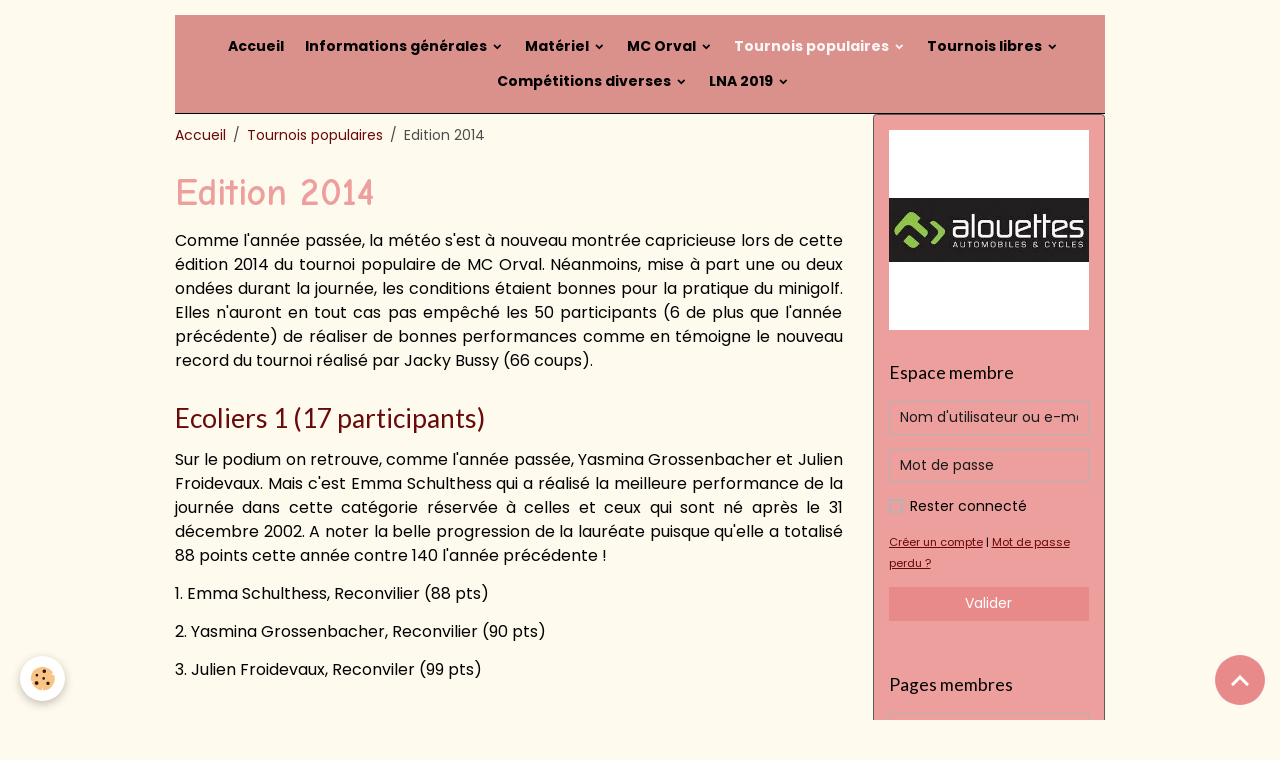

--- FILE ---
content_type: text/html; charset=UTF-8
request_url: http://www.mcorval.com/pages/tournois-populaires/edition-2014.html
body_size: 106609
content:

<!DOCTYPE html>
<html lang="fr">
    <head>
        <title>Edition 2014</title>
        <meta name="theme-color" content="rgba(190, 66, 66, 0.565)">
        <meta name="msapplication-navbutton-color" content="rgba(190, 66, 66, 0.565)">
        <!-- METATAGS -->
        <!-- rebirth / basic -->
<!--[if IE]>
<meta http-equiv="X-UA-Compatible" content="IE=edge">
<![endif]-->
<meta charset="utf-8">
<meta name="viewport" content="width=device-width, initial-scale=1, shrink-to-fit=no">
    <link rel="alternate" hreflang="fr" href="http://www.mcorval.com/pages/tournois-populaires/edition-2014.html">
    <meta property="og:title" content="Edition 2014">
    <meta property="og:url" content="http://www.mcorval.com/pages/tournois-populaires/edition-2014.html">
    <meta property="og:type" content="website">
    <link rel="canonical" href="http://www.mcorval.com/pages/tournois-populaires/edition-2014.html">
<meta name="generator" content="e-monsite (e-monsite.com)">

    <link rel="icon" href="http://www.mcorval.com/medias/site/favicon/logoorval_fond_trans.png">
    <link rel="apple-touch-icon" sizes="114x114" href="http://www.mcorval.com/medias/site/mobilefavicon/logoorval_fond_trans-1.png?fx=c_114_114">
    <link rel="apple-touch-icon" sizes="72x72" href="http://www.mcorval.com/medias/site/mobilefavicon/logoorval_fond_trans-1.png?fx=c_72_72">
    <link rel="apple-touch-icon" href="http://www.mcorval.com/medias/site/mobilefavicon/logoorval_fond_trans-1.png?fx=c_57_57">
    <link rel="apple-touch-icon-precomposed" href="http://www.mcorval.com/medias/site/mobilefavicon/logoorval_fond_trans-1.png?fx=c_57_57">

<link href="https://fonts.googleapis.com/css?family=Playfair%20Display:300,400,700%7CDancing%20Script:300,400,700&amp;display=swap" rel="stylesheet">

            
    <link rel="preconnect" href="https://fonts.googleapis.com">
    <link rel="preconnect" href="https://fonts.gstatic.com" crossorigin="anonymous">
    <link href="https://fonts.googleapis.com/css?family=Poppins:300,300italic,400,400italic,700,700italic%7CLato:300,300italic,400,400italic,700,700italic%7CComic+Neue:300,300italic,400,400italic,700,700italic&display=swap" rel="stylesheet">

<link href="//www.mcorval.com/themes/combined.css?v=6_1642769533_82" rel="stylesheet">


<link rel="preload" href="//www.mcorval.com/medias/static/themes/bootstrap_v4/js/jquery-3.6.3.min.js?v=26012023" as="script">
<script src="//www.mcorval.com/medias/static/themes/bootstrap_v4/js/jquery-3.6.3.min.js?v=26012023"></script>
<link rel="preload" href="//www.mcorval.com/medias/static/themes/bootstrap_v4/js/popper.min.js?v=31012023" as="script">
<script src="//www.mcorval.com/medias/static/themes/bootstrap_v4/js/popper.min.js?v=31012023"></script>
<link rel="preload" href="//www.mcorval.com/medias/static/themes/bootstrap_v4/js/bootstrap.min.js?v=31012023" as="script">
<script src="//www.mcorval.com/medias/static/themes/bootstrap_v4/js/bootstrap.min.js?v=31012023"></script>
<script src="//www.mcorval.com/themes/combined.js?v=6_1642769533_82&lang=fr"></script>
<script type="application/ld+json">
    {
        "@context" : "https://schema.org/",
        "@type" : "WebSite",
        "name" : "Minigolf Club Orval",
        "url" : "http://www.mcorval.com/"
    }
</script>




        <!-- //METATAGS -->
            <script src="//www.mcorval.com/medias/static/js/rgpd-cookies/jquery.rgpd-cookies.js?v=2080"></script>
    <script>
                                    $(document).ready(function() {
            $.RGPDCookies({
                theme: 'bootstrap_v4',
                site: 'www.mcorval.com',
                privacy_policy_link: '/about/privacypolicy/',
                cookies: [{"id":null,"favicon_url":"https:\/\/ssl.gstatic.com\/analytics\/20210414-01\/app\/static\/analytics_standard_icon.png","enabled":true,"model":"google_analytics","title":"Google Analytics","short_description":"Permet d'analyser les statistiques de consultation de notre site","long_description":"Indispensable pour piloter notre site internet, il permet de mesurer des indicateurs comme l\u2019affluence, les produits les plus consult\u00e9s, ou encore la r\u00e9partition g\u00e9ographique des visiteurs.","privacy_policy_url":"https:\/\/support.google.com\/analytics\/answer\/6004245?hl=fr","slug":"google-analytics"},{"id":null,"favicon_url":"","enabled":true,"model":"addthis","title":"AddThis","short_description":"Partage social","long_description":"Nous utilisons cet outil afin de vous proposer des liens de partage vers des plateformes tiers comme Twitter, Facebook, etc.","privacy_policy_url":"https:\/\/www.oracle.com\/legal\/privacy\/addthis-privacy-policy.html","slug":"addthis"}],
                modal_title: 'Gestion\u0020des\u0020cookies',
                modal_description: 'd\u00E9pose\u0020des\u0020cookies\u0020pour\u0020am\u00E9liorer\u0020votre\u0020exp\u00E9rience\u0020de\u0020navigation,\nmesurer\u0020l\u0027audience\u0020du\u0020site\u0020internet,\u0020afficher\u0020des\u0020publicit\u00E9s\u0020personnalis\u00E9es,\nr\u00E9aliser\u0020des\u0020campagnes\u0020cibl\u00E9es\u0020et\u0020personnaliser\u0020l\u0027interface\u0020du\u0020site.',
                privacy_policy_label: 'Consulter\u0020la\u0020politique\u0020de\u0020confidentialit\u00E9',
                check_all_label: 'Tout\u0020cocher',
                refuse_button: 'Refuser',
                settings_button: 'Param\u00E9trer',
                accept_button: 'Accepter',
                callback: function() {
                    // website google analytics case (with gtag), consent "on the fly"
                    if ('gtag' in window && typeof window.gtag === 'function') {
                        if (window.jsCookie.get('rgpd-cookie-google-analytics') === undefined
                            || window.jsCookie.get('rgpd-cookie-google-analytics') === '0') {
                            gtag('consent', 'update', {
                                'ad_storage': 'denied',
                                'analytics_storage': 'denied'
                            });
                        } else {
                            gtag('consent', 'update', {
                                'ad_storage': 'granted',
                                'analytics_storage': 'granted'
                            });
                        }
                    }
                }
            });
        });
    </script>
        <script async src="https://www.googletagmanager.com/gtag/js?id=G-4VN4372P6E"></script>
<script>
    window.dataLayer = window.dataLayer || [];
    function gtag(){dataLayer.push(arguments);}
    
    gtag('consent', 'default', {
        'ad_storage': 'denied',
        'analytics_storage': 'denied'
    });
    
    gtag('js', new Date());
    gtag('config', 'G-4VN4372P6E');
</script>

                                    </head>
    <body id="pages_run_tournois-populaires_edition-2014" data-template="default">
        

                <!-- BRAND TOP -->
        
        <!-- NAVBAR -->
                                                                                    <nav class="navbar navbar-expand-lg container" id="navbar" data-animation="sliding">
                                                                    <a aria-label="brand" class="navbar-brand d-inline-flex align-items-center" href="http://www.mcorval.com/">
                                                                        <span class="brand-titles d-lg-flex flex-column align-items-start">
                            <span class="brand-title d-none">Minigolf Club Orval</span>
                                                    </span>
                                            </a>
                                                    <button id="buttonBurgerMenu" title="BurgerMenu" class="navbar-toggler collapsed" type="button" data-toggle="collapse" data-target="#menu">
                    <span></span>
                    <span></span>
                    <span></span>
                    <span></span>
                </button>
                <div class="collapse navbar-collapse flex-lg-grow-0 mx-lg-auto" id="menu">
                                                                                                                <ul class="navbar-nav navbar-menu nav-all nav-all-center">
                                                                                                                                                                                            <li class="nav-item" data-index="1">
                            <a class="nav-link" href="http://www.mcorval.com/pages/">
                                                                Accueil
                            </a>
                                                                                </li>
                                                                                                                                                                                                                                                                            <li class="nav-item dropdown" data-index="2">
                            <a class="nav-link dropdown-toggle" href="http://www.mcorval.com/pages/informations-generales/">
                                                                Informations générales
                            </a>
                                                                                        <div class="collapse dropdown-menu">
                                    <ul class="list-unstyled">
                                                                                                                                                                                                                                                                    <li>
                                                <a class="dropdown-item" href="http://www.mcorval.com/pages/informations-generales/situation.html">
                                                    Situation
                                                </a>
                                                                                                                                            </li>
                                                                                                                                                                                                                                                                    <li>
                                                <a class="dropdown-item" href="http://www.mcorval.com/pages/informations-generales/prix.html">
                                                    Prix
                                                </a>
                                                                                                                                            </li>
                                                                                                                                                                                                                                                                    <li>
                                                <a class="dropdown-item" href="http://www.mcorval.com/pages/informations-generales/contacts.html">
                                                    Contacts
                                                </a>
                                                                                                                                            </li>
                                                                                                                                                                                                                                                                    <li>
                                                <a class="dropdown-item" href="http://www.mcorval.com/pages/informations-generales/dates-et-heures-d-ouverture.html">
                                                    Dates et heures d'ouverture
                                                </a>
                                                                                                                                            </li>
                                                                                                                                                                                                                                                                    <li>
                                                <a class="dropdown-item" href="http://www.mcorval.com/pages/informations-generales/plan-des-pistes.html">
                                                    Plan des pistes
                                                </a>
                                                                                                                                            </li>
                                                                                                                                                                                                                                                                    <li>
                                                <a class="dropdown-item" href="http://www.mcorval.com/pages/informations-generales/records.html">
                                                    Records
                                                </a>
                                                                                                                                            </li>
                                                                                                                                                                                                                                                                    <li>
                                                <a class="dropdown-item" href="http://www.mcorval.com/pages/informations-generales/photos.html">
                                                    Photos
                                                </a>
                                                                                                                                            </li>
                                                                                <li class="dropdown-menu-root">
                                            <a class="dropdown-item" href="http://www.mcorval.com/pages/informations-generales/">Informations générales</a>
                                        </li>
                                    </ul>
                                </div>
                                                    </li>
                                                                                                                                                                                                                                                                            <li class="nav-item dropdown" data-index="3">
                            <a class="nav-link dropdown-toggle" href="http://www.mcorval.com/pages/materiel/">
                                                                Matériel
                            </a>
                                                                                        <div class="collapse dropdown-menu">
                                    <ul class="list-unstyled">
                                                                                                                                                                                                                                                                    <li>
                                                <a class="dropdown-item" href="http://www.mcorval.com/pages/materiel/debutant.html">
                                                    Débutant
                                                </a>
                                                                                                                                            </li>
                                                                                                                                                                                                                                                                    <li>
                                                <a class="dropdown-item" href="http://www.mcorval.com/pages/materiel/intermediaire.html">
                                                    Intermédiaire
                                                </a>
                                                                                                                                            </li>
                                                                                                                                                                                                                                                                    <li>
                                                <a class="dropdown-item" href="http://www.mcorval.com/pages/materiel/avance.html">
                                                    Avancé
                                                </a>
                                                                                                                                            </li>
                                                                                <li class="dropdown-menu-root">
                                            <a class="dropdown-item" href="http://www.mcorval.com/pages/materiel/">Matériel</a>
                                        </li>
                                    </ul>
                                </div>
                                                    </li>
                                                                                                                                                                                                                                                                            <li class="nav-item dropdown" data-index="4">
                            <a class="nav-link dropdown-toggle" href="http://www.mcorval.com/pages/mc-orval/">
                                                                MC Orval
                            </a>
                                                                                        <div class="collapse dropdown-menu">
                                    <ul class="list-unstyled">
                                                                                                                                                                                                                                                                    <li>
                                                <a class="dropdown-item" href="http://www.mcorval.com/pages/mc-orval/le-club-en-bref.html">
                                                    Le club en bref
                                                </a>
                                                                                                                                            </li>
                                                                                                                                                                                                                                                                    <li>
                                                <a class="dropdown-item" href="http://www.mcorval.com/pages/mc-orval/status.html">
                                                    Status
                                                </a>
                                                                                                                                            </li>
                                                                                                                                                                                                                                                                    <li>
                                                <a class="dropdown-item" href="http://www.mcorval.com/pages/mc-orval/devenir-membre.html">
                                                    Devenir membre
                                                </a>
                                                                                                                                            </li>
                                                                                                                                                                                                                                                                    <li>
                                                <a class="dropdown-item" href="http://www.mcorval.com/pages/mc-orval/articles-et-resultats-et-des-membres.html">
                                                    Articles et résultats
                                                </a>
                                                                                                                                            </li>
                                                                                <li class="dropdown-menu-root">
                                            <a class="dropdown-item" href="http://www.mcorval.com/pages/mc-orval/">MC Orval</a>
                                        </li>
                                    </ul>
                                </div>
                                                    </li>
                                                                                                                                                                                                                                                                            <li class="nav-item active dropdown" data-index="5">
                            <a class="nav-link dropdown-toggle" href="http://www.mcorval.com/pages/tournois-populaires/">
                                                                Tournois populaires
                            </a>
                                                                                        <div class="collapse dropdown-menu">
                                    <ul class="list-unstyled">
                                                                                                                                                                                                                                                                    <li>
                                                <a class="dropdown-item" href="http://www.mcorval.com/pages/tournois-populaires/edition-2023-1719734903.html">
                                                    Edition 2024
                                                </a>
                                                                                                                                            </li>
                                                                                                                                                                                                                                                                    <li>
                                                <a class="dropdown-item" href="http://www.mcorval.com/pages/tournois-populaires/edition-2023-1751187992.html">
                                                    Edition 2025
                                                </a>
                                                                                                                                            </li>
                                                                                                                                                                                                                                                                    <li>
                                                <a class="dropdown-item" href="http://www.mcorval.com/pages/tournois-populaires/edition-2023.html">
                                                    Edition 2023
                                                </a>
                                                                                                                                            </li>
                                                                                                                                                                                                                                                                    <li>
                                                <a class="dropdown-item" href="http://www.mcorval.com/pages/tournois-populaires/edition-2022.html">
                                                    Edition 2022
                                                </a>
                                                                                                                                            </li>
                                                                                                                                                                                                                                                                    <li>
                                                <a class="dropdown-item" href="http://www.mcorval.com/pages/tournois-populaires/edition-2021.html">
                                                    Edition 2021
                                                </a>
                                                                                                                                            </li>
                                                                                                                                                                                                                                                                    <li>
                                                <a class="dropdown-item" href="http://www.mcorval.com/pages/tournois-populaires/edition-2019.html">
                                                    Edition 2019
                                                </a>
                                                                                                                                            </li>
                                                                                                                                                                                                                                                                    <li>
                                                <a class="dropdown-item" href="http://www.mcorval.com/pages/tournois-populaires/edition-2018-1.html">
                                                    Edition 2018
                                                </a>
                                                                                                                                            </li>
                                                                                                                                                                                                                                                                    <li>
                                                <a class="dropdown-item" href="http://www.mcorval.com/pages/tournois-populaires/edition-2017.html">
                                                    Edition 2017
                                                </a>
                                                                                                                                            </li>
                                                                                                                                                                                                                                                                    <li>
                                                <a class="dropdown-item" href="http://www.mcorval.com/pages/tournois-populaires/edition-20166.html">
                                                    Edition 2016
                                                </a>
                                                                                                                                            </li>
                                                                                                                                                                                                                                                                    <li>
                                                <a class="dropdown-item" href="http://www.mcorval.com/pages/tournois-populaires/edition-2015-1.html">
                                                    Edition 2015
                                                </a>
                                                                                                                                            </li>
                                                                                                                                                                                                                                                                    <li>
                                                <a class="dropdown-item" href="http://www.mcorval.com/pages/tournois-populaires/edition-2014.html">
                                                    Edition 2014
                                                </a>
                                                                                                                                            </li>
                                                                                                                                                                                                                                                                    <li>
                                                <a class="dropdown-item" href="http://www.mcorval.com/pages/tournois-populaires/edition-2013-1.html">
                                                    Edition 2013
                                                </a>
                                                                                                                                            </li>
                                                                                                                                                                                                                                                                    <li>
                                                <a class="dropdown-item" href="http://www.mcorval.com/pages/tournois-populaires/edtion-2012.html">
                                                    Edition 2012
                                                </a>
                                                                                                                                            </li>
                                                                                                                                                                                                                                                                    <li>
                                                <a class="dropdown-item" href="http://www.mcorval.com/pages/tournois-populaires/edition-2011.html">
                                                    Edition 2011
                                                </a>
                                                                                                                                            </li>
                                                                                                                                                                                                                                                                    <li>
                                                <a class="dropdown-item" href="http://www.mcorval.com/pages/tournois-populaires/edition-2010-1.html">
                                                    Edition 2010
                                                </a>
                                                                                                                                            </li>
                                                                                                                                                                                                                                                                    <li>
                                                <a class="dropdown-item" href="http://www.mcorval.com/pages/tournois-populaires/edition-2009.html">
                                                    Edition 2009
                                                </a>
                                                                                                                                            </li>
                                                                                                                                                                                                                                                                    <li>
                                                <a class="dropdown-item" href="http://www.mcorval.com/pages/tournois-populaires/edition-2008.html">
                                                    Edition 2008
                                                </a>
                                                                                                                                            </li>
                                                                                                                                                                                                                                                                    <li>
                                                <a class="dropdown-item" href="http://www.mcorval.com/pages/tournois-populaires/edition-2007.html">
                                                    Edition 2007
                                                </a>
                                                                                                                                            </li>
                                                                                                                                                                                                                                                                    <li>
                                                <a class="dropdown-item" href="http://www.mcorval.com/pages/tournois-populaires/edition-2006.html">
                                                    Edition 2006
                                                </a>
                                                                                                                                            </li>
                                                                                                                                                                                                                                                                    <li>
                                                <a class="dropdown-item" href="http://www.mcorval.com/pages/tournois-populaires/edition-2004.html">
                                                    Edition 2004
                                                </a>
                                                                                                                                            </li>
                                                                                                                                                                                                                                                                    <li>
                                                <a class="dropdown-item" href="http://www.mcorval.com/pages/tournois-populaires/statistiques.html">
                                                    Statistiques
                                                </a>
                                                                                                                                            </li>
                                                                                <li class="dropdown-menu-root">
                                            <a class="dropdown-item" href="http://www.mcorval.com/pages/tournois-populaires/">Tournois populaires</a>
                                        </li>
                                    </ul>
                                </div>
                                                    </li>
                                                                                                                                                                                                                                                                            <li class="nav-item dropdown" data-index="6">
                            <a class="nav-link dropdown-toggle" href="http://www.mcorval.com/pages/tournois-libres/">
                                                                Tournois libres
                            </a>
                                                                                        <div class="collapse dropdown-menu">
                                    <ul class="list-unstyled">
                                                                                                                                                                                                                                                                    <li>
                                                <a class="dropdown-item" href="http://www.mcorval.com/pages/tournois-libres/edition-2023-1716212392-1746428741.html">
                                                    Edition 2025
                                                </a>
                                                                                                                                            </li>
                                                                                                                                                                                                                                                                    <li>
                                                <a class="dropdown-item" href="http://www.mcorval.com/pages/tournois-libres/edition-2023-1716212392.html">
                                                    Edition 2024
                                                </a>
                                                                                                                                            </li>
                                                                                                                                                                                                                                                                    <li>
                                                <a class="dropdown-item" href="http://www.mcorval.com/pages/tournois-libres/edition-2023.html">
                                                    Edition 2023
                                                </a>
                                                                                                                                            </li>
                                                                                                                                                                                                                                                                    <li>
                                                <a class="dropdown-item" href="http://www.mcorval.com/pages/tournois-libres/edition-2022.html">
                                                    Edition 2022
                                                </a>
                                                                                                                                            </li>
                                                                                                                                                                                                                                                                    <li>
                                                <a class="dropdown-item" href="http://www.mcorval.com/pages/tournois-libres/edition-2019.html">
                                                    Edition 2019
                                                </a>
                                                                                                                                            </li>
                                                                                                                                                                                                                                                                    <li>
                                                <a class="dropdown-item" href="http://www.mcorval.com/pages/tournois-libres/edition-2018.html">
                                                    Edition 2018
                                                </a>
                                                                                                                                            </li>
                                                                                                                                                                                                                                                                    <li>
                                                <a class="dropdown-item" href="http://www.mcorval.com/pages/tournois-libres/edition-2017.html">
                                                    Edition 2017
                                                </a>
                                                                                                                                            </li>
                                                                                                                                                                                                                                                                    <li>
                                                <a class="dropdown-item" href="http://www.mcorval.com/pages/tournois-libres/edition-2016.html">
                                                    Edition 2016
                                                </a>
                                                                                                                                            </li>
                                                                                                                                                                                                                                                                    <li>
                                                <a class="dropdown-item" href="http://www.mcorval.com/pages/tournois-libres/edition-2015.html">
                                                    Edition 2015
                                                </a>
                                                                                                                                            </li>
                                                                                                                                                                                                                                                                    <li>
                                                <a class="dropdown-item" href="http://www.mcorval.com/pages/tournois-libres/edition-2014.html">
                                                    Edition 2014
                                                </a>
                                                                                                                                            </li>
                                                                                                                                                                                                                                                                    <li>
                                                <a class="dropdown-item" href="http://www.mcorval.com/pages/tournois-libres/edition-201.html">
                                                    Edition 2013
                                                </a>
                                                                                                                                            </li>
                                                                                                                                                                                                                                                                    <li>
                                                <a class="dropdown-item" href="http://www.mcorval.com/pages/tournois-libres/edition-2012.html">
                                                    Edition 2012
                                                </a>
                                                                                                                                            </li>
                                                                                                                                                                                                                                                                    <li>
                                                <a class="dropdown-item" href="http://www.mcorval.com/pages/tournois-libres/edition-2011-1.html">
                                                    Edition 2011
                                                </a>
                                                                                                                                            </li>
                                                                                                                                                                                                                                                                    <li>
                                                <a class="dropdown-item" href="http://www.mcorval.com/pages/tournois-libres/edition-2010.html">
                                                    Edition 2010
                                                </a>
                                                                                                                                            </li>
                                                                                                                                                                                                                                                                    <li>
                                                <a class="dropdown-item" href="http://www.mcorval.com/pages/tournois-libres/edition-2009-1.html">
                                                    Edition 2009
                                                </a>
                                                                                                                                            </li>
                                                                                                                                                                                                                                                                    <li>
                                                <a class="dropdown-item" href="http://www.mcorval.com/pages/tournois-libres/calculs-points-rlm.html">
                                                    Calculs points RLM
                                                </a>
                                                                                                                                            </li>
                                                                                <li class="dropdown-menu-root">
                                            <a class="dropdown-item" href="http://www.mcorval.com/pages/tournois-libres/">Tournois libres</a>
                                        </li>
                                    </ul>
                                </div>
                                                    </li>
                                                                                                                                                                                                                                                                            <li class="nav-item dropdown" data-index="7">
                            <a class="nav-link dropdown-toggle" href="http://www.mcorval.com/pages/tournois-divers/">
                                                                Compétitions diverses
                            </a>
                                                                                        <div class="collapse dropdown-menu">
                                    <ul class="list-unstyled">
                                                                                                                                                                                                                                                                    <li>
                                                <a class="dropdown-item" href="http://www.mcorval.com/pages/tournois-divers/championnat-romand-2020.html">
                                                    CRM 2020
                                                </a>
                                                                                                                                            </li>
                                                                                                                                                                                                                                                                    <li>
                                                <a class="dropdown-item" href="http://www.mcorval.com/pages/tournois-divers/championnat-suisse-lna-2018.html">
                                                    LNA 2018
                                                </a>
                                                                                                                                            </li>
                                                                                                                                                                                                                                                                    <li>
                                                <a class="dropdown-item" href="http://www.mcorval.com/pages/tournois-divers/championnat-suisse-2017.html">
                                                    LNA 2017
                                                </a>
                                                                                                                                            </li>
                                                                                                                                                                                                                                                                    <li>
                                                <a class="dropdown-item" href="http://www.mcorval.com/pages/tournois-divers/championnat-suisse-2016.html">
                                                    LNB 2016
                                                </a>
                                                                                                                                            </li>
                                                                                                                                                                                                                                                                    <li>
                                                <a class="dropdown-item" href="http://www.mcorval.com/pages/tournois-divers/informations-generales.html">
                                                    CSI2014/Informations générales
                                                </a>
                                                                                                                                            </li>
                                                                                                                                                                                                                                                                    <li>
                                                <a class="dropdown-item" href="http://www.mcorval.com/pages/tournois-divers/resultats-et-classements.html">
                                                    CSI2014/Résultats
                                                </a>
                                                                                                                                            </li>
                                                                                                                                                                                                                                                                    <li>
                                                <a class="dropdown-item" href="http://www.mcorval.com/pages/tournois-divers/sponsors.html">
                                                    CSI2014/Photos
                                                </a>
                                                                                                                                            </li>
                                                                                                                                                                                                                                                                    <li>
                                                <a class="dropdown-item" href="http://www.mcorval.com/pages/tournois-divers/coupe-2013-1.html">
                                                    Coupe 2013
                                                </a>
                                                                                                                                            </li>
                                                                                                                                                                                                                                                                    <li>
                                                <a class="dropdown-item" href="http://www.mcorval.com/pages/tournois-divers/championnat-romand-2010.html">
                                                    CRM 2010
                                                </a>
                                                                                                                                            </li>
                                                                                                                                                                                                                                                                    <li>
                                                <a class="dropdown-item" href="http://www.mcorval.com/pages/tournois-divers/del-rec-2010.html">
                                                    Del-Rec 2010
                                                </a>
                                                                                                                                            </li>
                                                                                                                                                                                                                                                                    <li>
                                                <a class="dropdown-item" href="http://www.mcorval.com/pages/tournois-divers/del-rec-2007.html">
                                                    Del-Rec 2007
                                                </a>
                                                                                                                                            </li>
                                                                                <li class="dropdown-menu-root">
                                            <a class="dropdown-item" href="http://www.mcorval.com/pages/tournois-divers/">Compétitions diverses</a>
                                        </li>
                                    </ul>
                                </div>
                                                    </li>
                                                                                                                                                                                                                                                                            <li class="nav-item dropdown" data-index="8">
                            <a class="nav-link dropdown-toggle" href="http://www.mcorval.com/pages/cse-lna-2019/">
                                                                LNA 2019
                            </a>
                                                                                        <div class="collapse dropdown-menu">
                                    <ul class="list-unstyled">
                                                                                                                                                                                                                                                                    <li>
                                                <a class="dropdown-item" href="http://www.mcorval.com/pages/cse-lna-2019/presentation.html">
                                                    Présentation
                                                </a>
                                                                                                                                            </li>
                                                                                                                                                                                                                                                                    <li>
                                                <a class="dropdown-item" href="http://www.mcorval.com/pages/cse-lna-2019/informations.html">
                                                    Informations
                                                </a>
                                                                                                                                            </li>
                                                                                                                                                                                                                                                                    <li>
                                                <a class="dropdown-item" href="http://www.mcorval.com/pages/cse-lna-2019/listes-de-depart.html">
                                                    Listes de départ
                                                </a>
                                                                                                                                            </li>
                                                                                                                                                                                                                                                                    <li>
                                                <a class="dropdown-item" href="http://www.mcorval.com/pages/cse-lna-2019/resultats.html">
                                                    Résultats
                                                </a>
                                                                                                                                            </li>
                                                                                                                                                                                                                                                                    <li>
                                                <a class="dropdown-item" href="http://www.mcorval.com/pages/cse-lna-2019/photos.html">
                                                    Photos
                                                </a>
                                                                                                                                            </li>
                                                                                                                                                                                                                                                                    <li>
                                                <a class="dropdown-item" href="http://www.mcorval.com/pages/cse-lna-2019/articles-de-presse.html">
                                                    Médias
                                                </a>
                                                                                                                                            </li>
                                                                                <li class="dropdown-menu-root">
                                            <a class="dropdown-item" href="http://www.mcorval.com/pages/cse-lna-2019/">LNA 2019</a>
                                        </li>
                                    </ul>
                                </div>
                                                    </li>
                                    </ul>
            
                                    
                    
                                        
                    
                                    </div>
                    </nav>

        <!-- HEADER -->
                                                                            <header id="header" class="container">
                                </header>
                <!-- //HEADER -->

        <!-- WRAPPER -->
                                                            <div id="wrapper" class="container">

                        <div class="row">
                            <main id="main" class="col-lg-9">

                                                                            <ol class="breadcrumb">
                                    <li class="breadcrumb-item"><a href="http://www.mcorval.com">Accueil</a></li>
                                                <li class="breadcrumb-item"><a href="http://www.mcorval.com/pages/tournois-populaires/">Tournois populaires</a></li>
                                                <li class="breadcrumb-item active">Edition 2014</li>
                        </ol>

    <script type="application/ld+json">
        {
            "@context": "https://schema.org",
            "@type": "BreadcrumbList",
            "itemListElement": [
                                {
                    "@type": "ListItem",
                    "position": 1,
                    "name": "Accueil",
                    "item": "http://www.mcorval.com"
                  },                                {
                    "@type": "ListItem",
                    "position": 2,
                    "name": "Tournois populaires",
                    "item": "http://www.mcorval.com/pages/tournois-populaires/"
                  },                                {
                    "@type": "ListItem",
                    "position": 3,
                    "name": "Edition 2014",
                    "item": "http://www.mcorval.com/pages/tournois-populaires/edition-2014.html"
                  }                          ]
        }
    </script>
                                            
                                        
                                        
                                                                <div class="view view-pages" data-sfroute="true" id="view-page" data-id-page="4e676202daa36fde4dbc86e9">
                    <div class="container">
                <div class="row">
                    <div class="col">
                        <h1 class="view-title">Edition 2014</h1>
                    </div>
                </div>
            </div>
        
        
    
<div id="site-module-4e6762031e1a6fde4dbcc490" class="site-module" data-itemid="4e6762031e1a6fde4dbcc490" data-siteid="4e67620158b06fde4dbcecef" data-category="4e676202d0a06fde4dbc5589"></div>


                    
<div id="rows-60ded8b8b9d7a1daee8ad0be" class="rows" data-total-pages="1" data-current-page="1">
                            
                        
                                                                                        
                                                                
                
                        
                
                
                                    
                
                                
        
                                    <div id="row-60ded8b8b9d7a1daee8ad0be-1" class="row-container pos-1  page_1 container">
                    <div class="row-content">
                                                                                <div class="row" data-role="line">
                                    
                                                                                
                                                                                                                                                                                                            
                                                                                                                                                                
                                                                                
                                                                                
                                                                                                                        
                                                                                
                                                                                                                                                                            
                                                                                        <div data-role="cell" data-size="lg" id="cell-60ded8b8b9abbda5457f613a" class="col">
                                               <div class="col-content col-no-widget">                                                        <p style="text-align: justify;"><span style="font-size: medium;">Comme l'année passée, la météo s'est à nouveau montrée capricieuse lors de cette édition 2014 du tournoi populaire de MC Orval. Néanmoins, mise à part une ou deux ondées durant la journée, les conditions étaient bonnes pour la pratique du minigolf. Elles n'auront en tout cas pas empêché les 50 participants (6 de plus que l'année précédente) de réaliser de bonnes performances comme en témoigne le nouveau record du tournoi réalisé par Jacky Bussy (66 coups).</span></p>
                                                                                                    </div>
                                            </div>
                                                                                                                                                        </div>
                                            </div>
                                    </div>
                                                    
                        
                                                                                        
                                                                
                
                        
                
                
                                    
                
                                
        
                                    <div id="row-60ded8b8b9d7a1daee8ad0be-2" class="row-container pos-2  page_1 container">
                    <div class="row-content">
                                                    <h2 class="row-title" data-line-v-id="60ded8b8b9b0608aa27db5ad">
                                                                Ecoliers 1 (17 participants)
                                                            </h2>
                                                                                <div class="row" data-role="line">
                                    
                                                                                
                                                                                                                                                                                                            
                                                                                                                                                                
                                                                                
                                                                                
                                                                                                                        
                                                                                
                                                                                                                                                                            
                                                                                        <div data-role="cell" data-size="lg" id="cell-60ded8b8b9b3a9e14903a8c0" class="col">
                                               <div class="col-content col-no-widget">                                                        <p style="text-align: justify;"><span style="font-size: medium;">Sur le podium on retrouve, comme l'année passée, Yasmina Grossenbacher et Julien Froidevaux. Mais c'est Emma Schulthess qui a réalisé la meilleure performance de la journée dans cette catégorie réservée à celles et ceux qui sont né après le 31 décembre 2002. A noter la belle progression de la lauréate puisque qu'elle a totalisé 88 points cette année contre 140 l'année précédente !</span></p>
<p style="text-align: justify;"><span style="font-size: medium;">1. Emma Schulthess, Reconvilier (88 pts)</span></p>
<p style="text-align: justify;"><span style="font-size: medium;">2. Yasmina Grossenbacher, Reconvilier (90 pts)</span></p>
<p style="text-align: justify;"><span style="font-size: medium;">3. Julien Froidevaux, Reconviler (99 pts)</span></p>
<p style="text-align: justify;"><span style="font-size: medium;"> <a title="834" href="http://www.mcorval.com/medias/images/834.jpg" rel="iframe"><img class="img-center" src="http://www.mcorval.com/medias/images/834.jpg?fx=r_550_550" alt="834" width="550" height="412" /></a></span></p>
                                                                                                    </div>
                                            </div>
                                                                                                                                                        </div>
                                            </div>
                                    </div>
                                                    
                        
                                                                                        
                                                                
                
                        
                
                
                                    
                
                                
        
                                    <div id="row-60ded8b8b9d7a1daee8ad0be-3" class="row-container pos-3  page_1 container">
                    <div class="row-content">
                                                    <h2 class="row-title" data-line-v-id="60ded8b8b9b86bca6434ed99">
                                                                Ecoliers 2 (11 participants) 
                                                            </h2>
                                                                                <div class="row" data-role="line">
                                    
                                                                                
                                                                                                                                                                                                            
                                                                                                                                                                
                                                                                
                                                                                
                                                                                                                        
                                                                                
                                                                                                                                                                            
                                                                                        <div data-role="cell" data-size="lg" id="cell-60ded8b8b9bc292facd677d6" class="col">
                                               <div class="col-content col-no-widget">                                                        <p style="text-align: justify;"><span style="font-size: medium;">On retrouve également dans cette catégorie des habitués au podium puisque Christèle Bussy remporte pour la 2e année consécutive cette catégorie alors que le second Gaëtan Froidevaux avait remporté le trophée dans la catégorie 1 l'année passée.  A la troisième place, comme en 2013, on retrouve Yann grandjean.</span></p>
<p style="text-align: justify;"><span style="font-size: medium;">1. Christèle Bussy, Pampigny (73 pts)</span></p>
<p style="text-align: justify;"><span style="font-size: medium;">2. Gaëtan Froidevaux, Reconvilier (81 pts)</span></p>
<p style="text-align: justify;"><span style="font-size: medium;">3. Yann Grandjean, Reconvilier (83 pts)</span></p>
<p style="text-align: justify;"><span style="font-size: medium;"><a title="843" href="http://www.mcorval.com/medias/images/843.jpg" rel="iframe"><img class="img-center" src="http://www.mcorval.com/medias/images/843.jpg?fx=r_550_550" alt="843" width="550" height="412" /></a></span></p>
                                                                                                    </div>
                                            </div>
                                                                                                                                                        </div>
                                            </div>
                                    </div>
                                                    
                        
                                                                                        
                                                                
                
                        
                
                
                                    
                
                                
        
                                    <div id="row-60ded8b8b9d7a1daee8ad0be-4" class="row-container pos-4  page_1 container">
                    <div class="row-content">
                                                    <h2 class="row-title" data-line-v-id="60ded8b8b9c03cd60bd20f88">
                                                                Adultes (22 participants)
                                                            </h2>
                                                                                <div class="row" data-role="line">
                                    
                                                                                
                                                                                                                                                                                                            
                                                                                                                                                                
                                                                                
                                                                                
                                                                                                                        
                                                                                
                                                                                                                                                                            
                                                                                        <div data-role="cell" data-size="lg" id="cell-60ded8b8b9c44f736d9479f9" class="col">
                                               <div class="col-content col-no-widget">                                                        <p style="text-align: justify;"><span style="font-size: medium;">On prend les mêmes et on recommence également chez les adultes. Après une nouvelle lutte tout au long de la journée entre le vaudois Jacky Bussy et le valaisan Charles Stunzi (des fidèles du tournoi), c'est le premier nommé qui gagne le tournoi pour la troisième année consécutive. On retrouve à la troisième place Michel Rossé, déjà classé à ce rang l'année passée.</span></p>
<p style="text-align: justify;"><span style="font-size: medium;">1. Jacky Bussy, Pampigny (66 pts)</span></p>
<p style="text-align: justify;"><span style="font-size: medium;">2. Charles Stunzi, Grigue-Glis (69 pts)</span></p>
<p style="text-align: justify;"><span style="font-size: medium;">3. Michel Rossé, Saicourt (75 pts)</span></p>
<p style="text-align: justify;"><span style="font-size: medium;"><a title="852" href="http://www.mcorval.com/medias/images/852.jpg" rel="iframe"><img class="img-center" src="http://www.mcorval.com/medias/images/852.jpg?fx=r_550_550" alt="852" width="550" height="412" /></a></span></p>
                                                                                                    </div>
                                            </div>
                                                                                                                                                        </div>
                                            </div>
                                    </div>
                                                    
                        
                                                                                        
                                                                
                
                        
                
                
                                    
                
                                
        
                                    <div id="row-60ded8b8b9d7a1daee8ad0be-5" class="row-container pos-5  page_1 container">
                    <div class="row-content">
                                                    <h2 class="row-title" data-line-v-id="60ded8b8b9c80b502816a6be">
                                                                Prix spéciaux (offerts par Roventa-Henex)
                                                            </h2>
                                                                                <div class="row" data-role="line">
                                    
                                                                                
                                                                                                                                                                                                            
                                                                                                                                                                
                                                                                
                                                                                
                                                                                                                        
                                                                                
                                                                                                                                                                            
                                                                                        <div data-role="cell" data-size="lg" id="cell-60ded8b8b9cbdfc99d4c0ca9" class="col">
                                               <div class="col-content col-no-widget">                                                        <p><span style="font-size: medium;">Meilleure femme (toutes catégorie confondues) : Christèle Bussy, écoliers 2, 73 pts</span></p>
<p><span style="font-size: medium;">Meilleure hommes (toutes catégorie confondues) : Jacky Bussy, adultes , 66 pts</span></p>
                                                                                                    </div>
                                            </div>
                                                                                                                                                        </div>
                                            </div>
                                    </div>
                                                    
                        
                                                                                        
                                                                
                
                        
                
                
                                    
                
                                
        
                                    <div id="row-60ded8b8b9d7a1daee8ad0be-6" class="row-container pos-6  page_1 container">
                    <div class="row-content">
                                                                                <div class="row" data-role="line">
                                    
                                                                                
                                                                                                                                                                                                            
                                                                                                                                                                
                                                                                
                                                                                
                                                                                                                        
                                                                                
                                                                                                                                                                            
                                                                                        <div data-role="cell" data-size="lg" id="cell-60ded8b8b9d3fdc14fd7cca1" class="col">
                                               <div class="col-content col-no-widget">                                                        <p><span style="font-size: medium;">Le classement complet de cette édition 2014 se trouve ci dessous :</span></p>
<p><span style="font-size: medium;"> <span style="font-size: large;"><img src="http://static.e-monsite.com/manager/im/files/16/pdf.png" alt="Classement 2012.pdf" /> <a title="Classement2014" href="http://www.mcorval.com/medias/files/tournoi-2014.pdf" target="_blank">Classement 2014</a></span></span></p>
<p><span style="font-size: medium;">*note : en cas d'égalité de points, le départage s'effectue de la manière suivante :</span></p>
<ul>
<li><span style="font-size: medium;">Plus grand nombre d'as (coup en 1) sur les 2 tours</span></li>
<li><span style="font-size: medium;">Meilleur des 2 tours</span></li>
<li><span style="font-size: medium;">Plus petit nombre de rachats</span></li>
<li><span style="font-size: medium;">Heure d'inscription</span></li>
</ul>
                                                                                                    </div>
                                            </div>
                                                                                                                                                        </div>
                                            </div>
                                    </div>
                        </div>

        
        
        
                    
    <div class="container plugin-list">
        <div class="row">
            <div class="col">
                <div class="plugins">
                    
                                            <div id="social-" class="plugin" data-plugin="social">
    <div class="a2a_kit a2a_kit_size_32 a2a_default_style">
        <a class="a2a_dd" href="https://www.addtoany.com/share"></a>
        <a class="a2a_button_facebook"></a>
        <a class="a2a_button_x"></a>
        <a class="a2a_button_email"></a>
    </div>
    <script>
        var a2a_config = a2a_config || {};
        a2a_config.onclick = 1;
        a2a_config.locale = "fr";
    </script>
    <script async src="https://static.addtoany.com/menu/page.js"></script>
</div>                    
                    
                    
                                    </div>
            </div>
        </div>
    </div>
            </div>

    <script>
        emsChromeExtension.init('page', '4e676202daa36fde4dbc86e9', 'e-monsite.com');
    </script>

                </main>

                                <aside id="sidebar" class="col-lg-3">
                    <div id="sidebar-inner">
                                                                                                                                                                                                        <div id="widget-1"
                                     class="widget"
                                     data-id="widget_htmltext"
                                     data-widget-num="1">
                                                                                                                                                            <div class="widget-content">
                                                <!--
<img id = 'im0' src='http://www.mcorval.com/medias/images/pub1.jpg' style="display: block;">width = '200' height = '200'
<img id = 'im1' src='http://www.mcorval.com/medias/images/pub2.jpg' style="display: none;" >
<img id = 'im2' src='http://www.mcorval.com/medias/images/pub3.jpg' style="display: none;" >-->

<div id = 'thug_life' style = "width:200px; height:200px; background-color:#FFFFFF; position:relative;">
    <center>
    <a id = 'ref' href = '#' target = 'blank'>
    <img id = 'vrai' src = '' style = "max-width:200px; max-height:200px; vertical-align:middle; position:absolute;
    top:0; bottom:0; left:0; right:0; margin:auto;" />
    </a>
    </center>
</div>


<script>
		
		//document.write("<img id = 'vrai' src = ''/>");
		
		var Images = new Array(
		    //'http://www.mcorval.com/medias/images/midi.jpg',
		    //'http://www.mcorval.com/medias/images/letondelle.jpg',
		    //'http://www.mcorval.com/medias/images/la-trame.jpg',
		    'http://www.mcorval.com/medias/images/jubin.jpg',
		    'http://www.mcorval.com/medias/images/hofmann.jpg',
		    'http://www.mcorval.com/medias/images/christal-bar.jpg',
		    'http://www.mcorval.com/medias/images/bichsel-1.jpg',
		    'http://www.mcorval.com/medias/images/alouette.jpg',
		    'http://www.mcorval.com/medias/images/pub4-1.png',
		    'http://www.mcorval.com/medias/images/chics-tifs.jpg',
		    'http://www.mcorval.com/medias/images/torti.jpg',
		    //'http://www.mcorval.com/medias/images/merillat.jpg',
		    'http://www.mcorval.com/medias/images/tavannas.jpg',
		    'http://www.mcorval.com/medias/images/pascal-schaer.png',
		    'http://www.mcorval.com/medias/images/etoile.jpg',
		    'http://www.mcorval.com/medias/images/germiquet.jpg',
		    //'http://www.mcorval.com/medias/images/prelude2.jpg',
		    'http://www.mcorval.com/medias/images/varrin.png',
		    //'http://www.mcorval.com/medias/images/vorpe.png',
		    'http://www.mcorval.com/medias/images/pompesfunebresregionales.jpg',
		    'http://www.mcorval.com/medias/images/burkhalter.jpg',
		    'http://www.mcorval.com/medias/images/central.jpeg',
		    'http://www.mcorval.com/medias/images/precycling.jpg',
		    'http://www.mcorval.com/medias/images/faivre.png');
		
		//var Images = getImg();
		
		var Refs = new Array(
		    //'http://www.reconvilier.ch/fr/loisirs/tourisme/restaurants/welcome.php?action=showunternehmen&unternehmen_id=72341',
		    //'http://www.carnasuisse.ch/de/mitglieder/data/R16800.php',
		    //'http://garage-trame.garageplus.ch/',
		    'http://www.jubin.ch/',
		    'http://www.boulangerie-hofmann.ch/',
		    'http://www.cristalvinotheque.ch/',
		    'http://www.pharmaciebichsel.ch/',
		    'http://www.alouettes.ch/',
		    '#',
		    'https://yellow.local.ch/fr/d/Reconvilier/2732/Coiffure/Chics-Tifs-a2D4cwv8SBMpEJruzGYgPg',
		    'https://www.torti-sa.ch/',
		    //'http://www.merillat-mazout.ch/fr/',
		    'https://yellow.local.ch/fr/d/Tavannes/2710/Kebab-Doener/Kebab-Pizza-Tavannas-Eu94CG8UhExffa_NZ4bCNw',
		    'http://www.pascalschaer.ch/',
		    'https://yellow.local.ch/fr/d/Reconvilier/2732/Cafe-Restaurant/Pizzeria-de-lEtoile-Sarl-OLk0t0Mr4n6NiFPqvx3Hjg',
		    'http://www.gh-electricite.ch/',
		    //'http://www.preludesa.ch/',
		    'http://www.varrin.ch/',
		    //'http://www.pfvorpe.ch/',
		    'https://www.local.ch/fr/d/reconvilier/2732/pompes-funebres/pompes-funebres-regionales-rothlisberger-sa-43VMmpyOeVcAGn9Vbz303w',
		    'http://www.fiatburkhalter.ch/',
		    'https://www.juragourmand.ch/hotelcentral-tavannes',
		    'https://precyclingsa.ch/',
		    'https://www.faivre-energie.ch/');
		
		var I;
		var Imax;
		
		/*if(typeof old !== "undefined")
		{
			I = document.getElementById("old").value;
		}
		else
		{*/
			//I = 0;
			
		//}
		Imax = Images.length - 1 ;
		I = getCookie("_pub")
		//I = Math.floor((Math.random() * Imax) + 1);
		
		document.getElementById('vrai').src = Images[I];
		document.getElementById('ref').href = Refs[I];
		
		
		setInterval(suivante, 5000) ;
		
		function suivante()
			{
			//document.write("<img id = 'vrai' src = ''/>");
			//$('img')[I].FadeOut();
			//document.getElementById("im" + I).style.display = "none" ;
			
			if ( I < Imax )
				{
					I++;
				}			
			else
				{
					I=0;    
					//$('img')[I].FadeIn();					
				}	
			//document.getElementById("im" + I).style.display = "block";
			setCookie("_pub", I);
			
			document.getElementById('vrai').src = Images[I];
			document.getElementById('ref').href = Refs[I];
			
			//document.write(Images[I]);
			//document.write(document.getElementById('vrai').src);
				
			//document.write("<input type = 'hidden' name = 'old' id = 'old'/>");
			//document.getElementById("old").value = I;
			//localStorage.setItem("old", I);
			
			
			//setInterval(suivante, 2000) ;
			}
			
		function getCookie(cname) 
		{
			var name = cname + "=";
			var ca = document.cookie.split(';');
			for(var i = 0; i <ca.length; i++) 
			{
				var c = ca[i];
				while (c.charAt(0)==' ') 
				{
					c = c.substring(1);
				}
				if (c.indexOf(name) == 0) 
				{
					return c.substring(name.length,c.length);
				}
			}
			return Math.floor((Math.random() * Imax) + 1);;
		}
		
		function setCookie(cname, cvalue) 
		{
			document.cookie = cname + "=" + cvalue + ";path=/";
		}
		
		function getImg()
		{
		    var fs = require("fs");
            var files = fs.readdirSync('http://www.mcorval.com/medias/images/');
            
			var ar = new Array();
			for (var im in files)
			{
				ar.add(im);
			}
			return ar;
		}
		
</script>

                                            </div>
                                                                                                            </div>
                                                                                                                                                                                                                                                                                                                                <div id="widget-2"
                                     class="widget"
                                     data-id="widget_member"
                                     data-widget-num="2">
                                            <div class="widget-title">
            <span>
                    Espace membre
                </span>
                </div>
                                                                                                                            <div class="widget-content">
                                                    <form method="post" action="http://www.mcorval.com/members/connect">
        <div class="form-group">
            <input class="form-control" type="text" name="username" value="" placeholder="Nom d'utilisateur ou e-mail" required>
        </div>

        <div class="form-group">
            <input class="form-control" type="password" name="passwd" value="" placeholder="Mot de passe" required>
        </div>

        <div class="form-group">
            <div class="custom-control custom-checkbox">
                <input class="custom-control-input" type="checkbox" name="rememberme" value="1" id="rememberme">
                <label for="rememberme" class="custom-control-label">Rester connecté</label>
            </div>
        </div>

        <div class="form-group">
            <small>
                                    <a href="http://www.mcorval.com/members/subscribe">Créer un compte</a> |
                                <a href="http://www.mcorval.com/members/passwordlost">Mot de passe perdu ?</a>
            </small>
        </div>

        <button type="submit" name="s" class="btn btn-primary btn-block">Valider</button>
        <p class="mt-4">
            <a class="login-button btn btn-primary login-with-google-button btn-block" href="/members/login/google" hidden><i class="fa fa-google btn-icon"></i> Se connecter avec Google</a>
        </p>
    </form>

                                            </div>
                                                                                                            </div>
                                                                                                                                                                                                                                                                                                                                <div id="widget-3"
                                     class="widget"
                                     data-id="widget_page_category"
                                     data-widget-num="3">
                                            <div class="widget-title">
            <span>
                    Pages membres
                </span>
                </div>
                                                                                                                            <div class="widget-content">
                                                            <div class="list-group" data-addon="pages" id="group-id-205">
              
                                <a href="http://www.mcorval.com/pages/pages-membres/championnat-interne.html" class="list-group-item list-group-item-action" data-category="pages-membres">
                Championnat interne
                
                            </a>
                        <a href="http://www.mcorval.com/pages/pages-membres/duels.html" class="list-group-item list-group-item-action" data-category="pages-membres">
                Duels
                
                            </a>
                        <a href="http://www.mcorval.com/pages/pages-membres/tournoi-de-cloture.html" class="list-group-item list-group-item-action" data-category="pages-membres">
                Tournoi de clôture
                
                            </a>
                        <a href="http://www.mcorval.com/pages/pages-membres/calendrier-interne.html" class="list-group-item list-group-item-action" data-category="pages-membres">
                Calendrier interne
                
                            </a>
                        <a href="http://www.mcorval.com/pages/pages-membres/documents.html" class="list-group-item list-group-item-action" data-category="pages-membres">
                Documents
                
                            </a>
                        </div>
    

                                            </div>
                                                                                                            </div>
                                                                                                                                                                                                                                                                                                                                <div id="widget-4"
                                     class="widget"
                                     data-id="widget_event_categories"
                                     data-widget-num="4">
                                            <div class="widget-title">
            <span>
                    Agenda
                </span>
                </div>
                                                                                                                            <div class="widget-content">
                                                <div class="list-group agenda-categories" data-addon="agenda">
                                        <a class="agenda-category list-group-item list-group-item-action d-flex align-items-center" data-category="tournois-a-reconvilier" href="http://www.mcorval.com/agenda/tournois-a-reconvilier">
                                        Tournois à Reconvilier
                    <span class="badge ml-auto badge-count">12</span>
                </a>
                        </div>

                                            </div>
                                                                                                            </div>
                                                                                                                                                                                                                                                                                                                                <div id="widget-5"
                                     class="widget"
                                     data-id="widget_htmltext"
                                     data-widget-num="5">
                                            <div class="widget-title">
            <span>
                    Prochain événement
                </span>
                </div>
                                                                                                                            <div class="widget-content">
                                                <script language="javascript">
// PLF - http://www.jejavascript.net/
datedujour = new Date();
hdj=datedujour.getHours();
mdj=datedujour.getMinutes();
sdj=datedujour.getSeconds();
date_even = new Date(2025, 9, 31, hdj, mdj, sdj); //janv =0 > decemb =11
date1=datedujour.getTime();
date2=date_even.getTime();
nbrej= date2-date1;
nbrej= Math.round((Math.round(nbrej)/1000)/60/60/24);
document.write("Il reste "+nbrej+" jours avant la fermeture annuelle");
</script>
 

                                            </div>
                                                                                                            </div>
                                                                                                                                                                                    </div>
                </aside>
            </div>
                    </div>
        <!-- //WRAPPER -->

                <footer id="footer">
                            
<div id="rows-6023ff07de968648ff6b4886" class="rows" data-total-pages="1" data-current-page="1">
                            
                        
                                                                                        
                                                                
                
                        
                
                
                                    
                
                                
        
                                    <div id="row-6023ff07de968648ff6b4886-1" class="row-container pos-1 page_1 container">
                    <div class="row-content">
                                                                                <div class="row" data-role="line">
                                    
                                                                                
                                                                                                                                                                                                            
                                                                                                                                                                
                                                                                
                                                                                
                                                                                                                        
                                                                                
                                                                                                                                                                                                                                                                        
                                                                                        <div data-role="cell" data-size="lg" id="cell-5e85fb303951c7d517b5db0d" class="col empty-column">
                                               <div class="col-content col-no-widget">                                                        &nbsp;
                                                                                                    </div>
                                            </div>
                                                                                                                                                        </div>
                                            </div>
                                    </div>
                        </div>

                        <div class="container">
                
                
                            </div>

                            <ul id="legal-mentions" class="footer-mentions">
    
    
    
    
    
            <li><button id="cookies" type="button" aria-label="Gestion des cookies">Gestion des cookies</button></li>
    </ul>
                    </footer>
        
        
        
            

 
    
						 	 





                <button id="scroll-to-top" class="d-none d-sm-inline-block" type="button" aria-label="Scroll top" onclick="$('html, body').animate({ scrollTop:0}, 600);">
            <i class="material-icons md-lg md-expand_less"></i>
        </button>
        
            </body>
</html>
